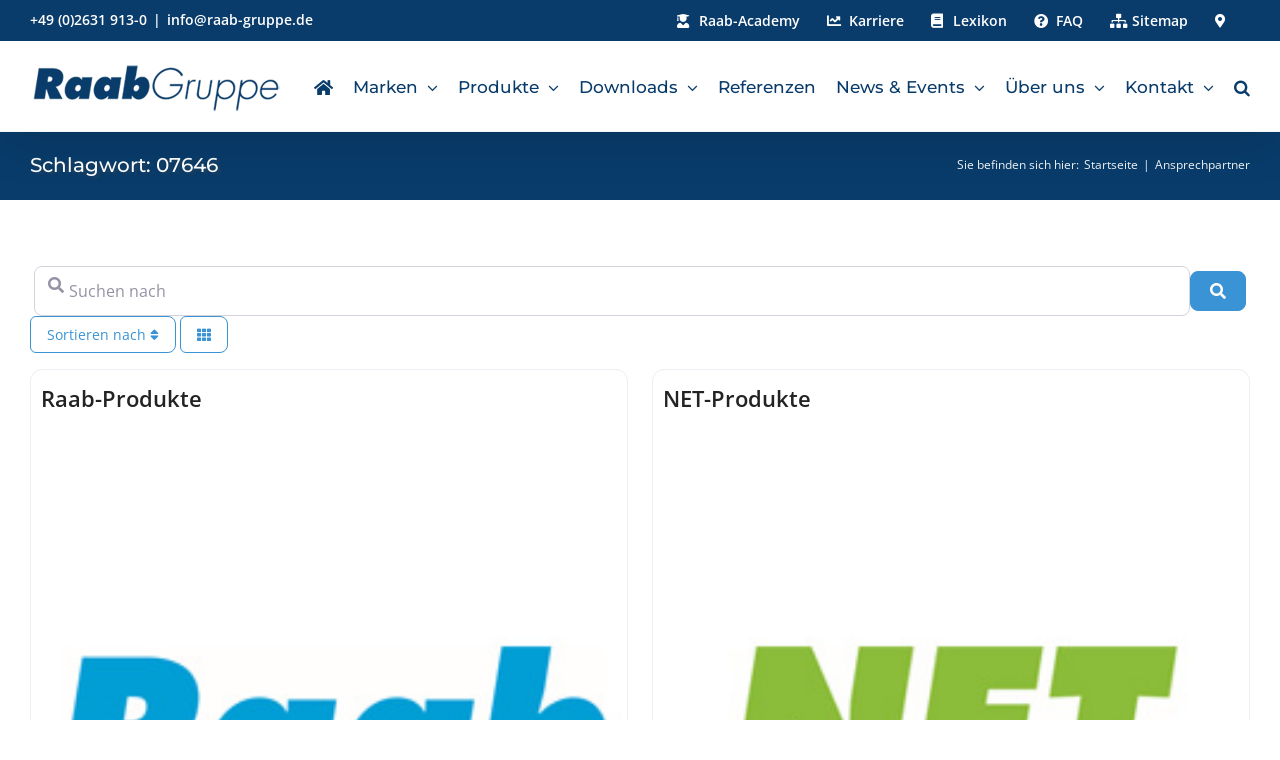

--- FILE ---
content_type: text/css
request_url: https://www.raab-gruppe.de/wp-content/plugins/simple-membership/css/swpm.common.css
body_size: 2332
content:
/* General CSS */
.swpm-margin-10{
    margin: 10px;
}
.swpm-margin-top-10{
    margin-top: 10px;
}
.swpm-margin-bottom-10{
    margin-bottom: 10px;
}
.swpm-hidden{
    display: none;
}
.swpm-green-success-text{
    font-weight: bold;
    color: green;    
}
.swpm-red-error-text{
    font-weight: bold;
    color: red;
}
.swpm-box-shadow {
    box-shadow: 0 1px 1px rgba(0,0,0,.04);
}

.swpm-yellow-box{
    margin: 10px 0px;
    padding: 10px;
    background-color: #FFFFE0;
    border-color: #E6DB55;
    border-radius: 3px 3px 3px 3px;
    border-style: solid;
    border-width: 1px;
}

.swpm-red-box {
    margin: 10px 0px;
    padding: 10px;
    background-color: #FFEBE8;
    border-color: #CC0000;
    color: #333333;
    border-radius: 3px 3px 3px 3px;
    border-style: solid;
    border-width: 1px;
}

/* Wrap directly with this class (not to be used with a paragraph tag) */
.swpm-orange-box{
    margin: 10px 0px;
    padding: 15px 10px;
    color: #3F2502;
    background-color: #FFF6D5;
    border-color: #D1B655;
    border-radius: 3px 3px 3px 3px;
    border-style: solid;
    border-width: 1px;
}

/* Wrap directly with this class (not to be used with a paragraph tag) */
.swpm-white-box{
    margin: 10px 0px;
    padding: 15px 10px;
    color: #3c434a;
    background-color: #fff;
    border-color: #c3c4c7;
    border-width: 1px;
    border-radius: 3px 3px 3px 3px;
    border-style: solid;
}

/* Wrap directly with this class (not to be used with a paragraph tag) */
.swpm-grey-box{
    margin: 10px 0px;
    padding: 15px 10px;
    background-color: #DDDDDD;
    border-color: #CCCCCC;
    border-radius: 3px 3px 3px 3px;
    border-style: solid;
    border-width: 1px;
}

/* Wrap directly with this class (not to be used with a paragraph tag) */
.swpm-green-box {
    margin: 10px 0px;
    padding: 15px 10px;
    background-color: #CCF4D6;
    border-color: #059B53;
    color: #043B14;
    border-radius: 3px 3px 3px 3px;
    border-style: solid;
    border-width: 1px;
}

/* Wrap directly with this class (not to be used with a paragraph tag) */
.swpm-blue-box {
    margin: 10px 0px;
    padding: 15px 10px;
    background-color: #E7F4FE;
    border-color: #AACEE6;
    color: #1D263B;
    border-radius: 3px 3px 3px 3px;
    border-style: solid;
    border-width: 1px;
}

/* Default button style that we can use on registration, login, profile, password reset, form's submit button. */
.swpm-submit-btn-default-style {
    min-width: 150px;
    padding: 0.5em 1em;
    cursor: pointer;
}

/* Tooltip or note styles that we can toggle on/off */
.swpm-tooltip-notes-container{
    position: relative;
    display: inline-block;
}
.swpm-tooltip-notes-style-1 {
    display: none;
    margin-top: 5px;
    padding: 4px 7px;
    border-radius: 3px;
    background-color: #2d2d2d;
    color: #FFFFFF;
    z-index: 9999;
}

/* Block related */
.swpm-payment-block-ic-wrapper{
    padding: 16px;
}

/* Membership buy buttons */
.swpm-button-wrapper input[type="submit"]{
    width: auto !important;
    height: auto !important;
}
.swpm-button-wrapper input[type="image"]{
    width: auto !important;
    height: auto !important;    
}

/* Login form CSS */
.swpm-login-widget-form input,.swpm-login-widget-form checkbox{
    width: auto;
}
.swpm-username-input, .swpm-password-input{
    margin-bottom: 10px;
}
.swpm-login-submit{
    margin: 10px 0px;
}
.swpm-login-widget-action-msg{
    font-weight: bold;    
}
.swpm-logged-label{
    font-weight: bold;
}
.swpm-logged-subs-status-value{
    font-weight: bold;
    color:#CC0000;
}
.swpm-logged-subs-status-description{
    opacity: 0.8;
}
.swpm-edit-profile-link{
    font-weight: bold;
}
.swpm-logged-logout-link{
    font-weight: bold;
}
    
/* Password reset form CSS */
.swpm-pw-reset-submit-button{
    margin: 10px 0px;
}
.swpm-pw-reset-widget-form table{
    border: none;
}
.swpm-pw-reset-widget-form tr{
    border: none;
}
.swpm-pw-reset-widget-form td{
    border: none;
}
.swpm-reset-pw-error{
    font-weight: bold;
    color: red;
}
.swpm-reset-pw-success-box{
    margin: 10px 0px;
    padding: 15px 10px;
    background-color: #CCF4D6;
    border-color: #059B53;
    color: #043B14;
    border-radius: 3px 3px 3px 3px;
    border-style: solid;
    border-width: 1px;    
}

/* Registration form CSS */
.swpm-registration-widget-form td{
    min-width: 100px;
}
.swpm-registration-widget-form input[type="text"], .swpm-registration-widget-form input[type="password"]{
    width: 95%;
    position: relative;
}
#swpm-accept-terms{
    position: relative;/* needed for the validation message positioning */
}
#swpm-accept-pp{
    position: relative;/* needed for the validation message positioning */
}
.swpm_already_used_registration_complete_link_msg{
    font-weight: bold;
}
.swpm_registration_hidden_to_logged_users_msg{
    font-weight: bold;
}
.swpm_registration_complete_link_invalid_msg{
    font-weight: bold;
}
/* Edit profile form CSS */
.swpm-edit-profile-form input[type="text"], .swpm-edit-profile-form input[type="password"] {
    width: 95%;
    position: relative; /* needed for the validation message positioning */
}
.swpm-edit-profile-form select {
    width: 95%;
}
.swpm-edit-profile-submit-section{
    text-align: center;
}
.swpm-profile-account-delete-section{
    text-align: center;
}
.swpm-profile-account-delete-section a{
    color: red !important;
}
.swpm-profile-update-success{
    font-weight: bold;
    color: green;    
}
.swpm-profile-update-error{
    font-weight: bold;
    color: red;    
}

/* Misc CSS */
.swpm-restricted{
    font-weight: bold;
    color:red;
}
.swpm-select-box-left{
    margin: 0;
    padding-bottom: 5px;
}


/* PayPal or Other Transaction Related CSS */
.swpm-ppcp-txn-success-message{
    font-weight: bold;
    color: green;
    margin: 15px 0px;
}

/* Payments menu CSS */
.swpm_status_completed{
	padding: 7px 15px;
	width: auto;
	display: inline-block;
	text-align: center;
	min-width: 80px;
	border-radius: 4px;
	background-color: #b6e4b6;
}

.swpm_status_refunded{
	padding: 7px 15px;
	width: auto;
	display: inline-block;
	text-align: center;
	min-width: 80px;
	border-radius: 4px;
	background-color: #e4d4b6;
}

.swpm_status_general{
	padding: 7px 15px;
	width: auto;
	display: inline-block;
	text-align: center;
	min-width: 80px;
	border-radius: 4px;
	background-color: #dedede;
}

.swpm_status_subscription, .swpm_status_subscription_created{
	padding: 7px 15px;
	width: auto;
	display: inline-block;
	text-align: center;
	min-width: 80px;
	border-radius: 4px;
	background-color: #b6dee4;
}

.swpm_status_subscription_cancelled{
    padding: 7px 15px;
    width: auto;
    display: inline-block;
    text-align: center;
    min-width: 80px;
    border-radius: 4px;
    background-color: #e4d4b6;
}

.swpm-active-subs-table{
    width: 100%;
}

.swpm-active-subs-table td, .swpm-active-subs-table th{
    text-align: left;
    padding: 6px 10px;
}

.swpm-sub-attached-to-profile{
    font-style: italic;
    opacity: 0.7;
}

.swpm-cancel-subscription-button{
	padding: 8px 15px;
	text-align: center;
	border-radius: 4px;
    border: none; 
    outline: none; 
    margin: auto;
}

.swpm-cancel-subscription-button-active{
	background-color: #ff6a6a;
    cursor: pointer;
    color: white;
}

.swpm-cancel-subscription-button-active:hover{
    background-color: #d95e5e;
    transition: 200ms;
}

.swpm-active-subs-api-key-error-msg{
    color: #cc0000;
}

.swpm-cancel-subscription-form{
    margin-bottom: 0;
}

/* Media Queries */
@media (max-width: 420px) {
    /* Special CSS for small screen mobile devices */
    /* Set the password reset text field width to 100% for better theme compatibility. */
    .swpm-pw-reset-text {
        width: 100%;
    }
}

/* Reports menu css */
.swpm-stats-container{
    overflow: hidden;
}

.swpm-stats-container th{
    font-weight: bold;
}

.swpm-stats-container .table-column{
    /*width: 100%;*/
    order: 2;
}

.swpm-stats-container .char-column{
    /*width: 100%;*/
    order: 1;
}

.swpm_report_date_range_form {
    width: 100%;
    display: flex;
    align-items: end;
    margin-bottom: 10px;
    flex-wrap: wrap;
}
.swpm_report_date_range_form label{
    font-size: smaller;
}

.swpm_report_date_range_form div:last-child{
    margin-top: 5px;
}

.swpm_report_total_container{
    margin-top: 6px;
    /*padding-left: 8px;*/
}

@media (min-width: 768px) {
    .swpm-stats-container{
        display: flex;
        align-items: center;
    }

    .swpm-stats-container .table-column{
        min-width: 50%;
        order: 1;
    }

    .swpm-stats-container .table-column-80X{
        min-width: 80%;
    }

    .swpm-stats-container .char-column{
        /*width: 100%;*/
        flex-grow: 1;
        padding: 24px 10px;
        order: 2;
    }

    .swpm_report_date_range_form div:last-child{
        margin-top: 0px;
        margin-left: 4px;
    }
}
/* End of reports menu css */

--- FILE ---
content_type: text/css
request_url: https://www.raab-gruppe.de/wp-content/themes/Avada-Child-Theme/style.css
body_size: 1334
content:
/*
Theme Name: Avada Child
Description: Child theme for Avada theme
Author: ThemeFusion
Author URI: https://theme-fusion.com
Template: Avada
Version: 1.0.0
Text Domain:  Avada
*/

/* montserrat-100 - latin */
@font-face {
    font-family: 'Montserrat';
    font-style: normal;
    font-weight: 100;
    src: url('fonts/montserrat-v15-latin-100.eot'); /* IE9 Compat Modes */
    src: local(''),
         url('fonts/montserrat-v15-latin-100.eot?#iefix') format('embedded-opentype'), /* IE6-IE8 */
         url('fonts/montserrat-v15-latin-100.woff2') format('woff2'), /* Super Modern Browsers */
         url('fonts/montserrat-v15-latin-100.woff') format('woff'), /* Modern Browsers */
         url('fonts/montserrat-v15-latin-100.ttf') format('truetype'), /* Safari, Android, iOS */
         url('fonts/montserrat-v15-latin-100.svg#Montserrat') format('svg'); /* Legacy iOS */
  }
  
  /* montserrat-100italic - latin */
  @font-face {
    font-family: 'Montserrat';
    font-style: italic;
    font-weight: 100;
    src: url('fonts/montserrat-v15-latin-100italic.eot'); /* IE9 Compat Modes */
    src: local(''),
         url('fonts/montserrat-v15-latin-100italic.eot?#iefix') format('embedded-opentype'), /* IE6-IE8 */
         url('fonts/montserrat-v15-latin-100italic.woff2') format('woff2'), /* Super Modern Browsers */
         url('fonts/montserrat-v15-latin-100italic.woff') format('woff'), /* Modern Browsers */
         url('fonts/montserrat-v15-latin-100italic.ttf') format('truetype'), /* Safari, Android, iOS */
         url('fonts/montserrat-v15-latin-100italic.svg#Montserrat') format('svg'); /* Legacy iOS */
  }
  
  /* montserrat-200 - latin */
  @font-face {
    font-family: 'Montserrat';
    font-style: normal;
    font-weight: 200;
    src: url('fonts/montserrat-v15-latin-200.eot'); /* IE9 Compat Modes */
    src: local(''),
         url('fonts/montserrat-v15-latin-200.eot?#iefix') format('embedded-opentype'), /* IE6-IE8 */
         url('fonts/montserrat-v15-latin-200.woff2') format('woff2'), /* Super Modern Browsers */
         url('fonts/montserrat-v15-latin-200.woff') format('woff'), /* Modern Browsers */
         url('fonts/montserrat-v15-latin-200.ttf') format('truetype'), /* Safari, Android, iOS */
         url('fonts/montserrat-v15-latin-200.svg#Montserrat') format('svg'); /* Legacy iOS */
  }
  
  /* montserrat-200italic - latin */
  @font-face {
    font-family: 'Montserrat';
    font-style: italic;
    font-weight: 200;
    src: url('fonts/montserrat-v15-latin-200italic.eot'); /* IE9 Compat Modes */
    src: local(''),
         url('fonts/montserrat-v15-latin-200italic.eot?#iefix') format('embedded-opentype'), /* IE6-IE8 */
         url('fonts/montserrat-v15-latin-200italic.woff2') format('woff2'), /* Super Modern Browsers */
         url('fonts/montserrat-v15-latin-200italic.woff') format('woff'), /* Modern Browsers */
         url('fonts/montserrat-v15-latin-200italic.ttf') format('truetype'), /* Safari, Android, iOS */
         url('fonts/montserrat-v15-latin-200italic.svg#Montserrat') format('svg'); /* Legacy iOS */
  }
  
  /* montserrat-300 - latin */
  @font-face {
    font-family: 'Montserrat';
    font-style: normal;
    font-weight: 300;
    src: url('fonts/montserrat-v15-latin-300.eot'); /* IE9 Compat Modes */
    src: local(''),
         url('fonts/montserrat-v15-latin-300.eot?#iefix') format('embedded-opentype'), /* IE6-IE8 */
         url('fonts/montserrat-v15-latin-300.woff2') format('woff2'), /* Super Modern Browsers */
         url('fonts/montserrat-v15-latin-300.woff') format('woff'), /* Modern Browsers */
         url('fonts/montserrat-v15-latin-300.ttf') format('truetype'), /* Safari, Android, iOS */
         url('fonts/montserrat-v15-latin-300.svg#Montserrat') format('svg'); /* Legacy iOS */
  }
  
  /* montserrat-300italic - latin */
  @font-face {
    font-family: 'Montserrat';
    font-style: italic;
    font-weight: 300;
    src: url('fonts/montserrat-v15-latin-300italic.eot'); /* IE9 Compat Modes */
    src: local(''),
         url('fonts/montserrat-v15-latin-300italic.eot?#iefix') format('embedded-opentype'), /* IE6-IE8 */
         url('fonts/montserrat-v15-latin-300italic.woff2') format('woff2'), /* Super Modern Browsers */
         url('fonts/montserrat-v15-latin-300italic.woff') format('woff'), /* Modern Browsers */
         url('fonts/montserrat-v15-latin-300italic.ttf') format('truetype'), /* Safari, Android, iOS */
         url('fonts/montserrat-v15-latin-300italic.svg#Montserrat') format('svg'); /* Legacy iOS */
  }
  
  /* montserrat-regular - latin */
  @font-face {
    font-family: 'Montserrat';
    font-style: normal;
    font-weight: 400;
    src: url('fonts/montserrat-v15-latin-regular.eot'); /* IE9 Compat Modes */
    src: local(''),
         url('fonts/montserrat-v15-latin-regular.eot?#iefix') format('embedded-opentype'), /* IE6-IE8 */
         url('fonts/montserrat-v15-latin-regular.woff2') format('woff2'), /* Super Modern Browsers */
         url('fonts/montserrat-v15-latin-regular.woff') format('woff'), /* Modern Browsers */
         url('fonts/montserrat-v15-latin-regular.ttf') format('truetype'), /* Safari, Android, iOS */
         url('fonts/montserrat-v15-latin-regular.svg#Montserrat') format('svg'); /* Legacy iOS */
  }
  
  /* montserrat-italic - latin */
  @font-face {
    font-family: 'Montserrat';
    font-style: italic;
    font-weight: 400;
    src: url('fonts/montserrat-v15-latin-italic.eot'); /* IE9 Compat Modes */
    src: local(''),
         url('fonts/montserrat-v15-latin-italic.eot?#iefix') format('embedded-opentype'), /* IE6-IE8 */
         url('fonts/montserrat-v15-latin-italic.woff2') format('woff2'), /* Super Modern Browsers */
         url('fonts/montserrat-v15-latin-italic.woff') format('woff'), /* Modern Browsers */
         url('fonts/montserrat-v15-latin-italic.ttf') format('truetype'), /* Safari, Android, iOS */
         url('fonts/montserrat-v15-latin-italic.svg#Montserrat') format('svg'); /* Legacy iOS */
  }
  
  /* montserrat-500 - latin */
  @font-face {
    font-family: 'Montserrat';
    font-style: normal;
    font-weight: 500;
    src: url('fonts/montserrat-v15-latin-500.eot'); /* IE9 Compat Modes */
    src: local(''),
         url('fonts/montserrat-v15-latin-500.eot?#iefix') format('embedded-opentype'), /* IE6-IE8 */
         url('fonts/montserrat-v15-latin-500.woff2') format('woff2'), /* Super Modern Browsers */
         url('fonts/montserrat-v15-latin-500.woff') format('woff'), /* Modern Browsers */
         url('fonts/montserrat-v15-latin-500.ttf') format('truetype'), /* Safari, Android, iOS */
         url('fonts/montserrat-v15-latin-500.svg#Montserrat') format('svg'); /* Legacy iOS */
  }
  
  /* montserrat-500italic - latin */
  @font-face {
    font-family: 'Montserrat';
    font-style: italic;
    font-weight: 500;
    src: url('fonts/montserrat-v15-latin-500italic.eot'); /* IE9 Compat Modes */
    src: local(''),
         url('fonts/montserrat-v15-latin-500italic.eot?#iefix') format('embedded-opentype'), /* IE6-IE8 */
         url('fonts/montserrat-v15-latin-500italic.woff2') format('woff2'), /* Super Modern Browsers */
         url('fonts/montserrat-v15-latin-500italic.woff') format('woff'), /* Modern Browsers */
         url('fonts/montserrat-v15-latin-500italic.ttf') format('truetype'), /* Safari, Android, iOS */
         url('fonts/montserrat-v15-latin-500italic.svg#Montserrat') format('svg'); /* Legacy iOS */
  }
  
  /* montserrat-600 - latin */
  @font-face {
    font-family: 'Montserrat';
    font-style: normal;
    font-weight: 600;
    src: url('fonts/montserrat-v15-latin-600.eot'); /* IE9 Compat Modes */
    src: local(''),
         url('fonts/montserrat-v15-latin-600.eot?#iefix') format('embedded-opentype'), /* IE6-IE8 */
         url('fonts/montserrat-v15-latin-600.woff2') format('woff2'), /* Super Modern Browsers */
         url('fonts/montserrat-v15-latin-600.woff') format('woff'), /* Modern Browsers */
         url('fonts/montserrat-v15-latin-600.ttf') format('truetype'), /* Safari, Android, iOS */
         url('fonts/montserrat-v15-latin-600.svg#Montserrat') format('svg'); /* Legacy iOS */
  }
  
  /* montserrat-600italic - latin */
  @font-face {
    font-family: 'Montserrat';
    font-style: italic;
    font-weight: 600;
    src: url('fonts/montserrat-v15-latin-600italic.eot'); /* IE9 Compat Modes */
    src: local(''),
         url('fonts/montserrat-v15-latin-600italic.eot?#iefix') format('embedded-opentype'), /* IE6-IE8 */
         url('fonts/montserrat-v15-latin-600italic.woff2') format('woff2'), /* Super Modern Browsers */
         url('fonts/montserrat-v15-latin-600italic.woff') format('woff'), /* Modern Browsers */
         url('fonts/montserrat-v15-latin-600italic.ttf') format('truetype'), /* Safari, Android, iOS */
         url('fonts/montserrat-v15-latin-600italic.svg#Montserrat') format('svg'); /* Legacy iOS */
  }
  
  /* montserrat-700 - latin */
  @font-face {
    font-family: 'Montserrat';
    font-style: normal;
    font-weight: 700;
    src: url('fonts/montserrat-v15-latin-700.eot'); /* IE9 Compat Modes */
    src: local(''),
         url('fonts/montserrat-v15-latin-700.eot?#iefix') format('embedded-opentype'), /* IE6-IE8 */
         url('fonts/montserrat-v15-latin-700.woff2') format('woff2'), /* Super Modern Browsers */
         url('fonts/montserrat-v15-latin-700.woff') format('woff'), /* Modern Browsers */
         url('fonts/montserrat-v15-latin-700.ttf') format('truetype'), /* Safari, Android, iOS */
         url('fonts/montserrat-v15-latin-700.svg#Montserrat') format('svg'); /* Legacy iOS */
  }
  
  /* montserrat-700italic - latin */
  @font-face {
    font-family: 'Montserrat';
    font-style: italic;
    font-weight: 700;
    src: url('fonts/montserrat-v15-latin-700italic.eot'); /* IE9 Compat Modes */
    src: local(''),
         url('fonts/montserrat-v15-latin-700italic.eot?#iefix') format('embedded-opentype'), /* IE6-IE8 */
         url('fonts/montserrat-v15-latin-700italic.woff2') format('woff2'), /* Super Modern Browsers */
         url('fonts/montserrat-v15-latin-700italic.woff') format('woff'), /* Modern Browsers */
         url('fonts/montserrat-v15-latin-700italic.ttf') format('truetype'), /* Safari, Android, iOS */
         url('fonts/montserrat-v15-latin-700italic.svg#Montserrat') format('svg'); /* Legacy iOS */
  }
  
  /* montserrat-800 - latin */
  @font-face {
    font-family: 'Montserrat';
    font-style: normal;
    font-weight: 800;
    src: url('fonts/montserrat-v15-latin-800.eot'); /* IE9 Compat Modes */
    src: local(''),
         url('fonts/montserrat-v15-latin-800.eot?#iefix') format('embedded-opentype'), /* IE6-IE8 */
         url('fonts/montserrat-v15-latin-800.woff2') format('woff2'), /* Super Modern Browsers */
         url('fonts/montserrat-v15-latin-800.woff') format('woff'), /* Modern Browsers */
         url('fonts/montserrat-v15-latin-800.ttf') format('truetype'), /* Safari, Android, iOS */
         url('fonts/montserrat-v15-latin-800.svg#Montserrat') format('svg'); /* Legacy iOS */
  }
  
  /* montserrat-800italic - latin */
  @font-face {
    font-family: 'Montserrat';
    font-style: italic;
    font-weight: 800;
    src: url('fonts/montserrat-v15-latin-800italic.eot'); /* IE9 Compat Modes */
    src: local(''),
         url('fonts/montserrat-v15-latin-800italic.eot?#iefix') format('embedded-opentype'), /* IE6-IE8 */
         url('fonts/montserrat-v15-latin-800italic.woff2') format('woff2'), /* Super Modern Browsers */
         url('fonts/montserrat-v15-latin-800italic.woff') format('woff'), /* Modern Browsers */
         url('fonts/montserrat-v15-latin-800italic.ttf') format('truetype'), /* Safari, Android, iOS */
         url('fonts/montserrat-v15-latin-800italic.svg#Montserrat') format('svg'); /* Legacy iOS */
  }
  
  /* montserrat-900 - latin */
  @font-face {
    font-family: 'Montserrat';
    font-style: normal;
    font-weight: 900;
    src: url('fonts/montserrat-v15-latin-900.eot'); /* IE9 Compat Modes */
    src: local(''),
         url('fonts/montserrat-v15-latin-900.eot?#iefix') format('embedded-opentype'), /* IE6-IE8 */
         url('fonts/montserrat-v15-latin-900.woff2') format('woff2'), /* Super Modern Browsers */
         url('fonts/montserrat-v15-latin-900.woff') format('woff'), /* Modern Browsers */
         url('fonts/montserrat-v15-latin-900.ttf') format('truetype'), /* Safari, Android, iOS */
         url('fonts/montserrat-v15-latin-900.svg#Montserrat') format('svg'); /* Legacy iOS */
  }
  
  /* montserrat-900italic - latin */
  @font-face {
    font-family: 'Montserrat';
    font-style: italic;
    font-weight: 900;
    src: url('fonts/montserrat-v15-latin-900italic.eot'); /* IE9 Compat Modes */
    src: local(''),
         url('fonts/montserrat-v15-latin-900italic.eot?#iefix') format('embedded-opentype'), /* IE6-IE8 */
         url('fonts/montserrat-v15-latin-900italic.woff2') format('woff2'), /* Super Modern Browsers */
         url('fonts/montserrat-v15-latin-900italic.woff') format('woff'), /* Modern Browsers */
         url('fonts/montserrat-v15-latin-900italic.ttf') format('truetype'), /* Safari, Android, iOS */
         url('fonts/montserrat-v15-latin-900italic.svg#Montserrat') format('svg'); /* Legacy iOS */
  }

/* open-sans-300 - latin */
@font-face {
    font-family: 'Open Sans';
    font-style: normal;
    font-weight: 300;
    src: url('fonts/open-sans-v18-latin-300.eot'); /* IE9 Compat Modes */
    src: local(''),
         url('fonts/open-sans-v18-latin-300.eot?#iefix') format('embedded-opentype'), /* IE6-IE8 */
         url('fonts/open-sans-v18-latin-300.woff2') format('woff2'), /* Super Modern Browsers */
         url('fonts/open-sans-v18-latin-300.woff') format('woff'), /* Modern Browsers */
         url('fonts/open-sans-v18-latin-300.ttf') format('truetype'), /* Safari, Android, iOS */
         url('fonts/open-sans-v18-latin-300.svg#OpenSans') format('svg'); /* Legacy iOS */
  }
  
  /* open-sans-300italic - latin */
  @font-face {
    font-family: 'Open Sans';
    font-style: italic;
    font-weight: 300;
    src: url('fonts/open-sans-v18-latin-300italic.eot'); /* IE9 Compat Modes */
    src: local(''),
         url('fonts/open-sans-v18-latin-300italic.eot?#iefix') format('embedded-opentype'), /* IE6-IE8 */
         url('fonts/open-sans-v18-latin-300italic.woff2') format('woff2'), /* Super Modern Browsers */
         url('fonts/open-sans-v18-latin-300italic.woff') format('woff'), /* Modern Browsers */
         url('fonts/open-sans-v18-latin-300italic.ttf') format('truetype'), /* Safari, Android, iOS */
         url('fonts/open-sans-v18-latin-300italic.svg#OpenSans') format('svg'); /* Legacy iOS */
  }
  
  /* open-sans-regular - latin */
  @font-face {
    font-family: 'Open Sans';
    font-style: normal;
    font-weight: 400;
    src: url('fonts/open-sans-v18-latin-regular.eot'); /* IE9 Compat Modes */
    src: local(''),
         url('fonts/open-sans-v18-latin-regular.eot?#iefix') format('embedded-opentype'), /* IE6-IE8 */
         url('fonts/open-sans-v18-latin-regular.woff2') format('woff2'), /* Super Modern Browsers */
         url('fonts/open-sans-v18-latin-regular.woff') format('woff'), /* Modern Browsers */
         url('fonts/open-sans-v18-latin-regular.ttf') format('truetype'), /* Safari, Android, iOS */
         url('fonts/open-sans-v18-latin-regular.svg#OpenSans') format('svg'); /* Legacy iOS */
  }
  
  /* open-sans-italic - latin */
  @font-face {
    font-family: 'Open Sans';
    font-style: italic;
    font-weight: 400;
    src: url('fonts/open-sans-v18-latin-italic.eot'); /* IE9 Compat Modes */
    src: local(''),
         url('fonts/open-sans-v18-latin-italic.eot?#iefix') format('embedded-opentype'), /* IE6-IE8 */
         url('fonts/open-sans-v18-latin-italic.woff2') format('woff2'), /* Super Modern Browsers */
         url('fonts/open-sans-v18-latin-italic.woff') format('woff'), /* Modern Browsers */
         url('fonts/open-sans-v18-latin-italic.ttf') format('truetype'), /* Safari, Android, iOS */
         url('fonts/open-sans-v18-latin-italic.svg#OpenSans') format('svg'); /* Legacy iOS */
  }
  
  /* open-sans-600 - latin */
  @font-face {
    font-family: 'Open Sans';
    font-style: normal;
    font-weight: 600;
    src: url('fonts/open-sans-v18-latin-600.eot'); /* IE9 Compat Modes */
    src: local(''),
         url('fonts/open-sans-v18-latin-600.eot?#iefix') format('embedded-opentype'), /* IE6-IE8 */
         url('fonts/open-sans-v18-latin-600.woff2') format('woff2'), /* Super Modern Browsers */
         url('fonts/open-sans-v18-latin-600.woff') format('woff'), /* Modern Browsers */
         url('fonts/open-sans-v18-latin-600.ttf') format('truetype'), /* Safari, Android, iOS */
         url('fonts/open-sans-v18-latin-600.svg#OpenSans') format('svg'); /* Legacy iOS */
  }
  
  /* open-sans-600italic - latin */
  @font-face {
    font-family: 'Open Sans';
    font-style: italic;
    font-weight: 600;
    src: url('fonts/open-sans-v18-latin-600italic.eot'); /* IE9 Compat Modes */
    src: local(''),
         url('fonts/open-sans-v18-latin-600italic.eot?#iefix') format('embedded-opentype'), /* IE6-IE8 */
         url('fonts/open-sans-v18-latin-600italic.woff2') format('woff2'), /* Super Modern Browsers */
         url('fonts/open-sans-v18-latin-600italic.woff') format('woff'), /* Modern Browsers */
         url('fonts/open-sans-v18-latin-600italic.ttf') format('truetype'), /* Safari, Android, iOS */
         url('fonts/open-sans-v18-latin-600italic.svg#OpenSans') format('svg'); /* Legacy iOS */
  }
  
  /* open-sans-700 - latin */
  @font-face {
    font-family: 'Open Sans';
    font-style: normal;
    font-weight: 700;
    src: url('fonts/open-sans-v18-latin-700.eot'); /* IE9 Compat Modes */
    src: local(''),
         url('fonts/open-sans-v18-latin-700.eot?#iefix') format('embedded-opentype'), /* IE6-IE8 */
         url('fonts/open-sans-v18-latin-700.woff2') format('woff2'), /* Super Modern Browsers */
         url('fonts/open-sans-v18-latin-700.woff') format('woff'), /* Modern Browsers */
         url('fonts/open-sans-v18-latin-700.ttf') format('truetype'), /* Safari, Android, iOS */
         url('fonts/open-sans-v18-latin-700.svg#OpenSans') format('svg'); /* Legacy iOS */
  }
  
  /* open-sans-700italic - latin */
  @font-face {
    font-family: 'Open Sans';
    font-style: italic;
    font-weight: 700;
    src: url('fonts/open-sans-v18-latin-700italic.eot'); /* IE9 Compat Modes */
    src: local(''),
         url('fonts/open-sans-v18-latin-700italic.eot?#iefix') format('embedded-opentype'), /* IE6-IE8 */
         url('fonts/open-sans-v18-latin-700italic.woff2') format('woff2'), /* Super Modern Browsers */
         url('fonts/open-sans-v18-latin-700italic.woff') format('woff'), /* Modern Browsers */
         url('fonts/open-sans-v18-latin-700italic.ttf') format('truetype'), /* Safari, Android, iOS */
         url('fonts/open-sans-v18-latin-700italic.svg#OpenSans') format('svg'); /* Legacy iOS */
  }
  
  /* open-sans-800 - latin */
  @font-face {
    font-family: 'Open Sans';
    font-style: normal;
    font-weight: 800;
    src: url('fonts/open-sans-v18-latin-800.eot'); /* IE9 Compat Modes */
    src: local(''),
         url('fonts/open-sans-v18-latin-800.eot?#iefix') format('embedded-opentype'), /* IE6-IE8 */
         url('fonts/open-sans-v18-latin-800.woff2') format('woff2'), /* Super Modern Browsers */
         url('fonts/open-sans-v18-latin-800.woff') format('woff'), /* Modern Browsers */
         url('fonts/open-sans-v18-latin-800.ttf') format('truetype'), /* Safari, Android, iOS */
         url('fonts/open-sans-v18-latin-800.svg#OpenSans') format('svg'); /* Legacy iOS */
  }
  
  /* open-sans-800italic - latin */
  @font-face {
    font-family: 'Open Sans';
    font-style: italic;
    font-weight: 800;
    src: url('fonts/open-sans-v18-latin-800italic.eot'); /* IE9 Compat Modes */
    src: local(''),
         url('fonts/open-sans-v18-latin-800italic.eot?#iefix') format('embedded-opentype'), /* IE6-IE8 */
         url('fonts/open-sans-v18-latin-800italic.woff2') format('woff2'), /* Super Modern Browsers */
         url('fonts/open-sans-v18-latin-800italic.woff') format('woff'), /* Modern Browsers */
         url('fonts/open-sans-v18-latin-800italic.ttf') format('truetype'), /* Safari, Android, iOS */
         url('fonts/open-sans-v18-latin-800italic.svg#OpenSans') format('svg'); /* Legacy iOS */
  }
  